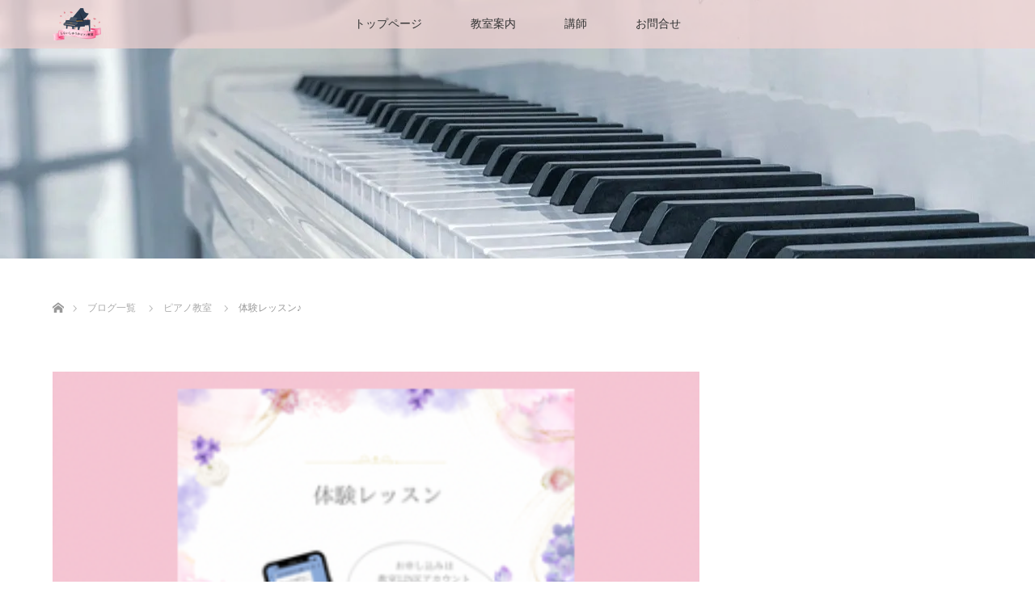

--- FILE ---
content_type: text/html; charset=UTF-8
request_url: https://yuuka-pf.com/%E4%BD%93%E9%A8%93%E3%83%AC%E3%83%83%E3%82%B9%E3%83%B3%E2%99%AA/
body_size: 14284
content:
<!DOCTYPE html>
<html class="pc" dir="ltr" lang="ja"
	prefix="og: https://ogp.me/ns#" >
<head>
<meta charset="UTF-8">
<!--[if IE]><meta http-equiv="X-UA-Compatible" content="IE=edge"><![endif]-->
<meta name="viewport" content="width=device-width">

<meta name="description" content="体験レッスンでは、30分程度実際のレッスンをお子様に体験していただいた後、保護者の方と面談をします。">
<link rel="pingback" href="https://yuuka-pf.com/xmlrpc.php">

		<!-- All in One SEO 4.2.7.1 - aioseo.com -->
		<title>体験レッスン♪ - しらいしゆうかピアノ教室</title>
		<meta name="description" content="体験レッスンでは、 30分程度実際のレッスンをお子様に体験していただいた後、保護者の方と面談をします。 私から" />
		<meta name="robots" content="max-image-preview:large" />
		<link rel="canonical" href="https://yuuka-pf.com/%e4%bd%93%e9%a8%93%e3%83%ac%e3%83%83%e3%82%b9%e3%83%b3%e2%99%aa/" />
		<meta name="generator" content="All in One SEO (AIOSEO) 4.2.7.1 " />
		<meta property="og:locale" content="ja_JP" />
		<meta property="og:site_name" content="しらいしゆうかピアノ教室 - 静岡市駿河区丸子の「しらいしゆうかピアノ教室」です。情感豊かな演奏を目指して、丁寧なレッスンを心がけ  2022年9月に開室いたしました。  皆様にお会いできることを楽しみにしております。情感豊かな演奏を目指して、丁寧なレッスンを心がけ  2022年9月に開室いたしました。長田西小学校から徒歩4分。駐車場完備。" />
		<meta property="og:type" content="article" />
		<meta property="og:title" content="体験レッスン♪ - しらいしゆうかピアノ教室" />
		<meta property="og:description" content="体験レッスンでは、 30分程度実際のレッスンをお子様に体験していただいた後、保護者の方と面談をします。 私から" />
		<meta property="og:url" content="https://yuuka-pf.com/%e4%bd%93%e9%a8%93%e3%83%ac%e3%83%83%e3%82%b9%e3%83%b3%e2%99%aa/" />
		<meta property="og:image" content="https://yuuka-pf.com/wp-content/uploads/2022/11/アイキャッチ.png" />
		<meta property="og:image:secure_url" content="https://yuuka-pf.com/wp-content/uploads/2022/11/アイキャッチ.png" />
		<meta property="og:image:width" content="1200" />
		<meta property="og:image:height" content="630" />
		<meta property="article:published_time" content="2024-03-26T10:08:26+00:00" />
		<meta property="article:modified_time" content="2024-03-26T10:08:26+00:00" />
		<meta name="twitter:card" content="summary_large_image" />
		<meta name="twitter:title" content="体験レッスン♪ - しらいしゆうかピアノ教室" />
		<meta name="twitter:description" content="体験レッスンでは、 30分程度実際のレッスンをお子様に体験していただいた後、保護者の方と面談をします。 私から" />
		<meta name="twitter:image" content="https://yuuka-pf.com/wp-content/uploads/2022/11/アイキャッチ.png" />
		<script type="application/ld+json" class="aioseo-schema">
			{"@context":"https:\/\/schema.org","@graph":[{"@type":"BlogPosting","@id":"https:\/\/yuuka-pf.com\/%e4%bd%93%e9%a8%93%e3%83%ac%e3%83%83%e3%82%b9%e3%83%b3%e2%99%aa\/#blogposting","name":"\u4f53\u9a13\u30ec\u30c3\u30b9\u30f3\u266a - \u3057\u3089\u3044\u3057\u3086\u3046\u304b\u30d4\u30a2\u30ce\u6559\u5ba4","headline":"\u4f53\u9a13\u30ec\u30c3\u30b9\u30f3\u266a","author":{"@id":"https:\/\/yuuka-pf.com\/author\/yuuka1119\/#author"},"publisher":{"@id":"https:\/\/yuuka-pf.com\/#organization"},"image":{"@type":"ImageObject","url":"https:\/\/i0.wp.com\/yuuka-pf.com\/wp-content\/uploads\/2024\/03\/81dfd801-3624-4bb8-b2a2-c884e9fe820e-1.png?fit=300%2C200&ssl=1","width":300,"height":200},"datePublished":"2024-03-26T10:08:26+09:00","dateModified":"2024-03-26T10:08:26+09:00","inLanguage":"ja","mainEntityOfPage":{"@id":"https:\/\/yuuka-pf.com\/%e4%bd%93%e9%a8%93%e3%83%ac%e3%83%83%e3%82%b9%e3%83%b3%e2%99%aa\/#webpage"},"isPartOf":{"@id":"https:\/\/yuuka-pf.com\/%e4%bd%93%e9%a8%93%e3%83%ac%e3%83%83%e3%82%b9%e3%83%b3%e2%99%aa\/#webpage"},"articleSection":"\u30d4\u30a2\u30ce\u6559\u5ba4"},{"@type":"BreadcrumbList","@id":"https:\/\/yuuka-pf.com\/%e4%bd%93%e9%a8%93%e3%83%ac%e3%83%83%e3%82%b9%e3%83%b3%e2%99%aa\/#breadcrumblist","itemListElement":[{"@type":"ListItem","@id":"https:\/\/yuuka-pf.com\/#listItem","position":1,"item":{"@type":"WebPage","@id":"https:\/\/yuuka-pf.com\/","name":"\u30db\u30fc\u30e0","description":"\u9759\u5ca1\u5e02\u99ff\u6cb3\u533a\u4e38\u5b50\u306e\u300c\u3057\u3089\u3044\u3057\u3086\u3046\u304b\u30d4\u30a2\u30ce\u6559\u5ba4\u300d\u3067\u3059\u3002\u60c5\u611f\u8c4a\u304b\u306a\u6f14\u594f\u3092\u76ee\u6307\u3057\u3066\u3001\u4e01\u5be7\u306a\u30ec\u30c3\u30b9\u30f3\u3092\u5fc3\u304c\u3051  2022\u5e749\u6708\u306b\u958b\u5ba4\u3044\u305f\u3057\u307e\u3057\u305f\u3002  \u7686\u69d8\u306b\u304a\u4f1a\u3044\u3067\u304d\u308b\u3053\u3068\u3092\u697d\u3057\u307f\u306b\u3057\u3066\u304a\u308a\u307e\u3059\u3002\u60c5\u611f\u8c4a\u304b\u306a\u6f14\u594f\u3092\u76ee\u6307\u3057\u3066\u3001\u4e01\u5be7\u306a\u30ec\u30c3\u30b9\u30f3\u3092\u5fc3\u304c\u3051  2022\u5e749\u6708\u306b\u958b\u5ba4\u3044\u305f\u3057\u307e\u3057\u305f\u3002\u9577\u7530\u897f\u5c0f\u5b66\u6821\u304b\u3089\u5f92\u6b694\u5206\u3002\u99d0\u8eca\u5834\u5b8c\u5099\u3002","url":"https:\/\/yuuka-pf.com\/"},"nextItem":"https:\/\/yuuka-pf.com\/%e4%bd%93%e9%a8%93%e3%83%ac%e3%83%83%e3%82%b9%e3%83%b3%e2%99%aa\/#listItem"},{"@type":"ListItem","@id":"https:\/\/yuuka-pf.com\/%e4%bd%93%e9%a8%93%e3%83%ac%e3%83%83%e3%82%b9%e3%83%b3%e2%99%aa\/#listItem","position":2,"item":{"@type":"WebPage","@id":"https:\/\/yuuka-pf.com\/%e4%bd%93%e9%a8%93%e3%83%ac%e3%83%83%e3%82%b9%e3%83%b3%e2%99%aa\/","name":"\u4f53\u9a13\u30ec\u30c3\u30b9\u30f3\u266a","description":"\u4f53\u9a13\u30ec\u30c3\u30b9\u30f3\u3067\u306f\u3001 30\u5206\u7a0b\u5ea6\u5b9f\u969b\u306e\u30ec\u30c3\u30b9\u30f3\u3092\u304a\u5b50\u69d8\u306b\u4f53\u9a13\u3057\u3066\u3044\u305f\u3060\u3044\u305f\u5f8c\u3001\u4fdd\u8b77\u8005\u306e\u65b9\u3068\u9762\u8ac7\u3092\u3057\u307e\u3059\u3002 \u79c1\u304b\u3089","url":"https:\/\/yuuka-pf.com\/%e4%bd%93%e9%a8%93%e3%83%ac%e3%83%83%e3%82%b9%e3%83%b3%e2%99%aa\/"},"previousItem":"https:\/\/yuuka-pf.com\/#listItem"}]},{"@type":"Organization","@id":"https:\/\/yuuka-pf.com\/#organization","name":"\u3057\u3089\u3044\u3057\u3086\u3046\u304b\u30d4\u30a2\u30ce\u6559\u5ba4\u3010\u9759\u5ca1\u5e02\u99ff\u6cb3\u533a\u4e38\u5b50\u3011","url":"https:\/\/yuuka-pf.com\/","logo":{"@type":"ImageObject","url":"https:\/\/i0.wp.com\/yuuka-pf.com\/wp-content\/uploads\/2022\/11\/\u30e1\u30a4\u30f3\u30ed\u30b4-3.png?fit=300%2C120&ssl=1","@id":"https:\/\/yuuka-pf.com\/#organizationLogo","width":300,"height":120},"image":{"@id":"https:\/\/yuuka-pf.com\/#organizationLogo"},"sameAs":["https:\/\/www.instagram.com\/shiraishi_yuuka_piano\/"]},{"@type":"WebPage","@id":"https:\/\/yuuka-pf.com\/%e4%bd%93%e9%a8%93%e3%83%ac%e3%83%83%e3%82%b9%e3%83%b3%e2%99%aa\/#webpage","url":"https:\/\/yuuka-pf.com\/%e4%bd%93%e9%a8%93%e3%83%ac%e3%83%83%e3%82%b9%e3%83%b3%e2%99%aa\/","name":"\u4f53\u9a13\u30ec\u30c3\u30b9\u30f3\u266a - \u3057\u3089\u3044\u3057\u3086\u3046\u304b\u30d4\u30a2\u30ce\u6559\u5ba4","description":"\u4f53\u9a13\u30ec\u30c3\u30b9\u30f3\u3067\u306f\u3001 30\u5206\u7a0b\u5ea6\u5b9f\u969b\u306e\u30ec\u30c3\u30b9\u30f3\u3092\u304a\u5b50\u69d8\u306b\u4f53\u9a13\u3057\u3066\u3044\u305f\u3060\u3044\u305f\u5f8c\u3001\u4fdd\u8b77\u8005\u306e\u65b9\u3068\u9762\u8ac7\u3092\u3057\u307e\u3059\u3002 \u79c1\u304b\u3089","inLanguage":"ja","isPartOf":{"@id":"https:\/\/yuuka-pf.com\/#website"},"breadcrumb":{"@id":"https:\/\/yuuka-pf.com\/%e4%bd%93%e9%a8%93%e3%83%ac%e3%83%83%e3%82%b9%e3%83%b3%e2%99%aa\/#breadcrumblist"},"author":"https:\/\/yuuka-pf.com\/author\/yuuka1119\/#author","creator":"https:\/\/yuuka-pf.com\/author\/yuuka1119\/#author","image":{"@type":"ImageObject","url":"https:\/\/i0.wp.com\/yuuka-pf.com\/wp-content\/uploads\/2024\/03\/81dfd801-3624-4bb8-b2a2-c884e9fe820e-1.png?fit=300%2C200&ssl=1","@id":"https:\/\/yuuka-pf.com\/#mainImage","width":300,"height":200},"primaryImageOfPage":{"@id":"https:\/\/yuuka-pf.com\/%e4%bd%93%e9%a8%93%e3%83%ac%e3%83%83%e3%82%b9%e3%83%b3%e2%99%aa\/#mainImage"},"datePublished":"2024-03-26T10:08:26+09:00","dateModified":"2024-03-26T10:08:26+09:00"},{"@type":"WebSite","@id":"https:\/\/yuuka-pf.com\/#website","url":"https:\/\/yuuka-pf.com\/","name":"\u3057\u3089\u3044\u3057\u3086\u3046\u304b\u30d4\u30a2\u30ce\u6559\u5ba4\u3010\u9759\u5ca1\u5e02\u99ff\u6cb3\u533a\u4e38\u5b50\u3011","description":"\u9759\u5ca1\u5e02\u99ff\u6cb3\u533a\u4e38\u5b50\u306e\u300c\u3057\u3089\u3044\u3057\u3086\u3046\u304b\u30d4\u30a2\u30ce\u6559\u5ba4\u300d\u3067\u3059\u3002\u60c5\u611f\u8c4a\u304b\u306a\u6f14\u594f\u3092\u76ee\u6307\u3057\u3066\u3001\u4e01\u5be7\u306a\u30ec\u30c3\u30b9\u30f3\u3092\u5fc3\u304c\u3051  2022\u5e749\u6708\u306b\u958b\u5ba4\u3044\u305f\u3057\u307e\u3057\u305f\u3002  \u7686\u69d8\u306b\u304a\u4f1a\u3044\u3067\u304d\u308b\u3053\u3068\u3092\u697d\u3057\u307f\u306b\u3057\u3066\u304a\u308a\u307e\u3059\u3002\u60c5\u611f\u8c4a\u304b\u306a\u6f14\u594f\u3092\u76ee\u6307\u3057\u3066\u3001\u4e01\u5be7\u306a\u30ec\u30c3\u30b9\u30f3\u3092\u5fc3\u304c\u3051  2022\u5e749\u6708\u306b\u958b\u5ba4\u3044\u305f\u3057\u307e\u3057\u305f\u3002\u9577\u7530\u897f\u5c0f\u5b66\u6821\u304b\u3089\u5f92\u6b694\u5206\u3002\u99d0\u8eca\u5834\u5b8c\u5099\u3002","inLanguage":"ja","publisher":{"@id":"https:\/\/yuuka-pf.com\/#organization"}}]}
		</script>
		<!-- All in One SEO -->

<link rel='dns-prefetch' href='//i0.wp.com' />
<link rel='dns-prefetch' href='//c0.wp.com' />
<link rel="alternate" type="application/rss+xml" title="しらいしゆうかピアノ教室 &raquo; フィード" href="https://yuuka-pf.com/feed/" />
<link rel="alternate" type="application/rss+xml" title="しらいしゆうかピアノ教室 &raquo; コメントフィード" href="https://yuuka-pf.com/comments/feed/" />
<link rel="alternate" type="application/rss+xml" title="しらいしゆうかピアノ教室 &raquo; 体験レッスン♪ のコメントのフィード" href="https://yuuka-pf.com/%e4%bd%93%e9%a8%93%e3%83%ac%e3%83%83%e3%82%b9%e3%83%b3%e2%99%aa/feed/" />
<link rel="alternate" title="oEmbed (JSON)" type="application/json+oembed" href="https://yuuka-pf.com/wp-json/oembed/1.0/embed?url=https%3A%2F%2Fyuuka-pf.com%2F%25e4%25bd%2593%25e9%25a8%2593%25e3%2583%25ac%25e3%2583%2583%25e3%2582%25b9%25e3%2583%25b3%25e2%2599%25aa%2F" />
<link rel="alternate" title="oEmbed (XML)" type="text/xml+oembed" href="https://yuuka-pf.com/wp-json/oembed/1.0/embed?url=https%3A%2F%2Fyuuka-pf.com%2F%25e4%25bd%2593%25e9%25a8%2593%25e3%2583%25ac%25e3%2583%2583%25e3%2582%25b9%25e3%2583%25b3%25e2%2599%25aa%2F&#038;format=xml" />
		<!-- This site uses the Google Analytics by MonsterInsights plugin v8.10.1 - Using Analytics tracking - https://www.monsterinsights.com/ -->
		<!-- Note: MonsterInsights is not currently configured on this site. The site owner needs to authenticate with Google Analytics in the MonsterInsights settings panel. -->
					<!-- No UA code set -->
				<!-- / Google Analytics by MonsterInsights -->
		<style id='wp-img-auto-sizes-contain-inline-css' type='text/css'>
img:is([sizes=auto i],[sizes^="auto," i]){contain-intrinsic-size:3000px 1500px}
/*# sourceURL=wp-img-auto-sizes-contain-inline-css */
</style>
<link rel='stylesheet' id='style-css' href='https://yuuka-pf.com/wp-content/themes/lotus_tcd039/style.css?ver=2.3.3' type='text/css' media='all' />
<style id='wp-emoji-styles-inline-css' type='text/css'>

	img.wp-smiley, img.emoji {
		display: inline !important;
		border: none !important;
		box-shadow: none !important;
		height: 1em !important;
		width: 1em !important;
		margin: 0 0.07em !important;
		vertical-align: -0.1em !important;
		background: none !important;
		padding: 0 !important;
	}
/*# sourceURL=wp-emoji-styles-inline-css */
</style>
<style id='wp-block-library-inline-css' type='text/css'>
:root{--wp-block-synced-color:#7a00df;--wp-block-synced-color--rgb:122,0,223;--wp-bound-block-color:var(--wp-block-synced-color);--wp-editor-canvas-background:#ddd;--wp-admin-theme-color:#007cba;--wp-admin-theme-color--rgb:0,124,186;--wp-admin-theme-color-darker-10:#006ba1;--wp-admin-theme-color-darker-10--rgb:0,107,160.5;--wp-admin-theme-color-darker-20:#005a87;--wp-admin-theme-color-darker-20--rgb:0,90,135;--wp-admin-border-width-focus:2px}@media (min-resolution:192dpi){:root{--wp-admin-border-width-focus:1.5px}}.wp-element-button{cursor:pointer}:root .has-very-light-gray-background-color{background-color:#eee}:root .has-very-dark-gray-background-color{background-color:#313131}:root .has-very-light-gray-color{color:#eee}:root .has-very-dark-gray-color{color:#313131}:root .has-vivid-green-cyan-to-vivid-cyan-blue-gradient-background{background:linear-gradient(135deg,#00d084,#0693e3)}:root .has-purple-crush-gradient-background{background:linear-gradient(135deg,#34e2e4,#4721fb 50%,#ab1dfe)}:root .has-hazy-dawn-gradient-background{background:linear-gradient(135deg,#faaca8,#dad0ec)}:root .has-subdued-olive-gradient-background{background:linear-gradient(135deg,#fafae1,#67a671)}:root .has-atomic-cream-gradient-background{background:linear-gradient(135deg,#fdd79a,#004a59)}:root .has-nightshade-gradient-background{background:linear-gradient(135deg,#330968,#31cdcf)}:root .has-midnight-gradient-background{background:linear-gradient(135deg,#020381,#2874fc)}:root{--wp--preset--font-size--normal:16px;--wp--preset--font-size--huge:42px}.has-regular-font-size{font-size:1em}.has-larger-font-size{font-size:2.625em}.has-normal-font-size{font-size:var(--wp--preset--font-size--normal)}.has-huge-font-size{font-size:var(--wp--preset--font-size--huge)}.has-text-align-center{text-align:center}.has-text-align-left{text-align:left}.has-text-align-right{text-align:right}.has-fit-text{white-space:nowrap!important}#end-resizable-editor-section{display:none}.aligncenter{clear:both}.items-justified-left{justify-content:flex-start}.items-justified-center{justify-content:center}.items-justified-right{justify-content:flex-end}.items-justified-space-between{justify-content:space-between}.screen-reader-text{border:0;clip-path:inset(50%);height:1px;margin:-1px;overflow:hidden;padding:0;position:absolute;width:1px;word-wrap:normal!important}.screen-reader-text:focus{background-color:#ddd;clip-path:none;color:#444;display:block;font-size:1em;height:auto;left:5px;line-height:normal;padding:15px 23px 14px;text-decoration:none;top:5px;width:auto;z-index:100000}html :where(.has-border-color){border-style:solid}html :where([style*=border-top-color]){border-top-style:solid}html :where([style*=border-right-color]){border-right-style:solid}html :where([style*=border-bottom-color]){border-bottom-style:solid}html :where([style*=border-left-color]){border-left-style:solid}html :where([style*=border-width]){border-style:solid}html :where([style*=border-top-width]){border-top-style:solid}html :where([style*=border-right-width]){border-right-style:solid}html :where([style*=border-bottom-width]){border-bottom-style:solid}html :where([style*=border-left-width]){border-left-style:solid}html :where(img[class*=wp-image-]){height:auto;max-width:100%}:where(figure){margin:0 0 1em}html :where(.is-position-sticky){--wp-admin--admin-bar--position-offset:var(--wp-admin--admin-bar--height,0px)}@media screen and (max-width:600px){html :where(.is-position-sticky){--wp-admin--admin-bar--position-offset:0px}}
.has-text-align-justify{text-align:justify;}
/*wp_block_styles_on_demand_placeholder:6976ea8d8620d*/
/*# sourceURL=wp-block-library-inline-css */
</style>
<style id='classic-theme-styles-inline-css' type='text/css'>
/*! This file is auto-generated */
.wp-block-button__link{color:#fff;background-color:#32373c;border-radius:9999px;box-shadow:none;text-decoration:none;padding:calc(.667em + 2px) calc(1.333em + 2px);font-size:1.125em}.wp-block-file__button{background:#32373c;color:#fff;text-decoration:none}
/*# sourceURL=/wp-includes/css/classic-themes.min.css */
</style>
<link rel='stylesheet' id='jetpack_css-css' href='https://c0.wp.com/p/jetpack/11.5.3/css/jetpack.css' type='text/css' media='all' />
<script type="text/javascript" id="jetpack_related-posts-js-extra">
/* <![CDATA[ */
var related_posts_js_options = {"post_heading":"h4"};
//# sourceURL=jetpack_related-posts-js-extra
/* ]]> */
</script>
<script type="text/javascript" src="https://c0.wp.com/p/jetpack/11.5.3/_inc/build/related-posts/related-posts.min.js" id="jetpack_related-posts-js"></script>
<script type="text/javascript" src="https://c0.wp.com/c/6.9/wp-includes/js/jquery/jquery.min.js" id="jquery-core-js"></script>
<script type="text/javascript" src="https://c0.wp.com/c/6.9/wp-includes/js/jquery/jquery-migrate.min.js" id="jquery-migrate-js"></script>
<link rel="https://api.w.org/" href="https://yuuka-pf.com/wp-json/" /><link rel="alternate" title="JSON" type="application/json" href="https://yuuka-pf.com/wp-json/wp/v2/posts/292" /><link rel='shortlink' href='https://yuuka-pf.com/?p=292' />
	<style>img#wpstats{display:none}</style>
		
<link rel="stylesheet" media="screen and (max-width:770px)" href="https://yuuka-pf.com/wp-content/themes/lotus_tcd039/responsive.css?ver=2.3.3">
<link rel="stylesheet" href="https://yuuka-pf.com/wp-content/themes/lotus_tcd039/css/footer-bar.css?ver=2.3.3">

<script src="https://yuuka-pf.com/wp-content/themes/lotus_tcd039/js/jquery.easing.1.3.js?ver=2.3.3"></script>
<script src="https://yuuka-pf.com/wp-content/themes/lotus_tcd039/js/jscript.js?ver=2.3.3"></script>
<script src="https://yuuka-pf.com/wp-content/themes/lotus_tcd039/js/functions.js?ver=2.3.3"></script>
<script src="https://yuuka-pf.com/wp-content/themes/lotus_tcd039/js/comment.js?ver=2.3.3"></script>

<style type="text/css">
body, input, textarea { font-family: "Times New Roman" , "游明朝" , "Yu Mincho" , "游明朝体" , "YuMincho" , "ヒラギノ明朝 Pro W3" , "Hiragino Mincho Pro" , "HiraMinProN-W3" , "HGS明朝E" , "ＭＳ Ｐ明朝" , "MS PMincho" , serif; }
.rich_font { font-weight:500; font-family: "Times New Roman" , "游明朝" , "Yu Mincho" , "游明朝体" , "YuMincho" , "ヒラギノ明朝 Pro W3" , "Hiragino Mincho Pro" , "HiraMinProN-W3" , "HGS明朝E" , "ＭＳ Ｐ明朝" , "MS PMincho" , serif; }

body { font-size:15px; }

.pc #header .logo { font-size:21px; }
.mobile #header .logo { font-size:18px; }
.pc #header .desc { font-size:12px; }
#footer_logo .logo { font-size:18px; }
#footer_logo .desc { font-size:9px; }
.pc #header #logo_text_fixed .logo { font-size:18px; }

.index_box_list .image img, #index_blog_list li .image img, #related_post li a.image img, .styled_post_list1 .image img, #recent_news .image img{
  -webkit-transition: all 0.35s ease-in-out; -moz-transition: all 0.35s ease-in-out; transition: all 0.35s ease-in-out;
  -webkit-transform: scale(1); -moz-transform: scale(1); -ms-transform: scale(1); -o-transform: scale(1); transform: scale(1);
  -webkit-backface-visibility:hidden; backface-visibility:hidden;
}
.index_box_list .image a:hover img, #index_blog_list li .image:hover img, #related_post li a.image:hover img, .styled_post_list1 .image:hover img, #recent_news .image:hover img{
 -webkit-transform: scale(1.2); -moz-transform: scale(1.2); -ms-transform: scale(1.2); -o-transform: scale(1.2); transform: scale(1.2);
}

.pc .home #header_top{ background:rgba(241,210,208,1) }
.pc .home #global_menu{ background:rgba(241,210,208,0.7) }
.pc .header_fix #header{ background:rgba(241,210,208,1) }
	.pc .not_home #header{ background:rgba(241,210,208,0.7) }
.pc .not_home.header_fix2 #header{ background:rgba(241,210,208,1) }
.pc #global_menu > ul > li > a{ color:#333333; }

.pc #index_content2 .catchphrase .headline { font-size:40px; }
.pc #index_content2 .catchphrase .desc { font-size:15px; }

#post_title { font-size:30px; }
.post_content { font-size:15px; }

a:hover, #comment_header ul li a:hover, .pc #global_menu > ul > li.active > a, .pc #global_menu li.current-menu-item > a, .pc #global_menu > ul > li > a:hover, #header_logo .logo a:hover, #bread_crumb li.home a:hover:before, #bread_crumb li a:hover,
 .footer_menu li:first-child a, .footer_menu li:only-child a, #previous_next_post a:hover, .color_headline
  { color:#EE7D99; }

.pc #global_menu ul ul a, #return_top a, .next_page_link a:hover, .page_navi a:hover, .collapse_category_list li a:hover .count, .index_archive_link a:hover, .slick-arrow:hover, #header_logo_index .link:hover,
 #previous_next_page a:hover, .page_navi p.back a:hover, .collapse_category_list li a:hover .count, .mobile #global_menu li a:hover,
  #wp-calendar td a:hover, #wp-calendar #prev a:hover, #wp-calendar #next a:hover, .widget_search #search-btn input:hover, .widget_search #searchsubmit:hover, .side_widget.google_search #searchsubmit:hover,
   #submit_comment:hover, #comment_header ul li a:hover, #comment_header ul li.comment_switch_active a, #comment_header #comment_closed p, #post_pagination a:hover, #post_pagination p, a.menu_button:hover, .mobile .footer_menu a:hover, .mobile #footer_menu_bottom li a:hover
    { background-color:#EE7D99; }

.pc #global_menu ul ul a:hover, #return_top a:hover
 { background-color:#BD5E68; }

.side_headline, #footer_address, #recent_news .headline, .page_navi span.current
 { background-color:#F2D2D0; }

#index_content1_top
 { background-color:#F1D2D0; }

#comment_textarea textarea:focus, #guest_info input:focus, #comment_header ul li a:hover, #comment_header ul li.comment_switch_active a, #comment_header #comment_closed p
 { border-color:#EE7D99; }

#comment_header ul li.comment_switch_active a:after, #comment_header #comment_closed p:after
 { border-color:#EE7D99 transparent transparent transparent; }

.collapse_category_list li a:before
 { border-color: transparent transparent transparent #EE7D99; }


  #site_loader_spinner { border:4px solid rgba(238,125,153,0.2); border-top-color:#EE7D99; }

#index_news { background: #F2D2D0; } /* トップページお知らせコンテンツ */
#footer_top { background: #F2D2D0; } /* フッターメニュー */
.post_content p {
    margin-bottom: 1px;
}
</style>


<script type="text/javascript">
jQuery(document).ready(function($){
  $('a').not('a[href^="#"], a[href^="tel"], [href^="javascript:void(0);"], a[target="_blank"]').click(function(){
    var pass = $(this).attr("href");
    $('body').fadeOut();
    setTimeout(function(){
      location.href = pass;
    },300);
    return false;
  });
});
</script>


<style type="text/css"></style><link rel="icon" href="https://i0.wp.com/yuuka-pf.com/wp-content/uploads/2022/11/cropped-サイトアイコン512-×-512-px-1.png?fit=32%2C32&#038;ssl=1" sizes="32x32" />
<link rel="icon" href="https://i0.wp.com/yuuka-pf.com/wp-content/uploads/2022/11/cropped-サイトアイコン512-×-512-px-1.png?fit=192%2C192&#038;ssl=1" sizes="192x192" />
<link rel="apple-touch-icon" href="https://i0.wp.com/yuuka-pf.com/wp-content/uploads/2022/11/cropped-サイトアイコン512-×-512-px-1.png?fit=180%2C180&#038;ssl=1" />
<meta name="msapplication-TileImage" content="https://i0.wp.com/yuuka-pf.com/wp-content/uploads/2022/11/cropped-サイトアイコン512-×-512-px-1.png?fit=270%2C270&#038;ssl=1" />
</head>
<body id="body" class="wp-singular post-template-default single single-post postid-292 single-format-standard wp-theme-lotus_tcd039 not_home">

<div id="site_loader_overlay">
 <div id="site_loader_spinner"></div>
</div>

 <div id="header">
  <div id="header_top">
   <div id="header_logo">
    <div id="logo_image">
 <h1 class="logo">
  <a href="https://yuuka-pf.com/" title="しらいしゆうかピアノ教室" data-label="しらいしゆうかピアノ教室"><img class="h_logo" src="https://i0.wp.com/yuuka-pf.com/wp-content/uploads/2022/11/メインロゴ-3.png?fit=300%2C120&ssl=1?1769400973" alt="しらいしゆうかピアノ教室" title="しらいしゆうかピアノ教室" /></a>
 </h1>
</div>
   </div>
  </div><!-- END #header_top -->
    <div id="header_bottom">
   <a href="#" class="menu_button"><span>menu</span></a>
   <div id="logo_image_fixed">
 <p class="logo"><a href="https://yuuka-pf.com/" title="しらいしゆうかピアノ教室"><img class="s_logo" src="https://i0.wp.com/yuuka-pf.com/wp-content/uploads/2022/11/固定用ロゴ-2.png?fit=60%2C40&ssl=1?1769400973" alt="しらいしゆうかピアノ教室" title="しらいしゆうかピアノ教室" /></a></p>
</div>
   <div id="global_menu">
    <ul id="menu-top" class="menu"><li id="menu-item-36" class="menu-item menu-item-type-post_type menu-item-object-page menu-item-36"><a href="https://yuuka-pf.com/%e3%83%88%e3%83%83%e3%83%97%e3%83%9a%e3%83%bc%e3%82%b8/">トップページ</a></li>
<li id="menu-item-41" class="menu-item menu-item-type-post_type menu-item-object-page menu-item-has-children menu-item-41"><a href="https://yuuka-pf.com/aboutus/">教室案内</a>
<ul class="sub-menu">
	<li id="menu-item-121" class="menu-item menu-item-type-custom menu-item-object-custom menu-item-121"><a href="https://yuuka-pf.com/aboutus/#date">開講日</a></li>
	<li id="menu-item-119" class="menu-item menu-item-type-custom menu-item-object-custom menu-item-119"><a href="https://yuuka-pf.com/aboutus/#ensou">演奏動画</a></li>
	<li id="menu-item-123" class="menu-item menu-item-type-custom menu-item-object-custom menu-item-123"><a href="https://yuuka-pf.com/aboutus/#price">お月謝</a></li>
	<li id="menu-item-126" class="menu-item menu-item-type-custom menu-item-object-custom menu-item-126"><a href="https://yuuka-pf.com/contact/#access">アクセス</a></li>
</ul>
</li>
<li id="menu-item-23" class="menu-item menu-item-type-post_type menu-item-object-page menu-item-has-children menu-item-23"><a href="https://yuuka-pf.com/%e8%ac%9b%e5%b8%ab/">講師</a>
<ul class="sub-menu">
	<li id="menu-item-37" class="menu-item menu-item-type-post_type menu-item-object-page menu-item-home menu-item-37"><a href="https://yuuka-pf.com/">ブログ</a></li>
	<li id="menu-item-39" class="menu-item menu-item-type-post_type menu-item-object-page menu-item-39"><a href="https://yuuka-pf.com/%e4%bf%9d%e8%ad%b7%e8%80%85%e6%a7%98%e5%b0%82%e7%94%a8%e3%83%9a%e3%83%bc%e3%82%b8/">保護者様専用ページ</a></li>
</ul>
</li>
<li id="menu-item-38" class="menu-item menu-item-type-post_type menu-item-object-page menu-item-has-children menu-item-38"><a href="https://yuuka-pf.com/contact/">お問合せ</a>
<ul class="sub-menu">
	<li id="menu-item-127" class="menu-item menu-item-type-custom menu-item-object-custom menu-item-127"><a href="https://page.line.me/?accountId=304gxuds">教室LINE</a></li>
	<li id="menu-item-128" class="menu-item menu-item-type-custom menu-item-object-custom menu-item-128"><a href="https://www.instagram.com/shiraishi_yuuka_piano/">教室Instagram</a></li>
	<li id="menu-item-129" class="menu-item menu-item-type-custom menu-item-object-custom menu-item-129"><a href="https://tayori.com/form/752bd4c0adf54ba7f5dfb71c4a505a0fa47e9c25/">お問合せフォーム</a></li>
</ul>
</li>
</ul>   </div>
  </div><!-- END #header_bottom -->
   </div><!-- END #header -->

    
 <div id="main_contents" class="clearfix">

<div id="header_image">
 <div class="image"><img src="https://i0.wp.com/yuuka-pf.com/wp-content/uploads/2022/11/LINE_ALBUM_221112_11.jpg?resize=1280%2C320&ssl=1" title="" alt="" /></div>
 <div class="caption" style="text-shadow:0px 0px 4px #333333; color:#FFFFFF; ">
  <p class="title rich_font" style="font-size:40px;"></p>
 </div>
</div>

<div id="bread_crumb">

<ul class="clearfix" itemscope itemtype="http://schema.org/BreadcrumbList">
 <li itemprop="itemListElement" itemscope itemtype="http://schema.org/ListItem" class="home"><a itemprop="item" href="https://yuuka-pf.com/"><span itemprop="name">ホーム</span></a><meta itemprop="position" content="1" /></li>

 <li itemprop="itemListElement" itemscope itemtype="http://schema.org/ListItem"><a itemprop="item" href="https://yuuka-pf.com/%e4%bd%93%e9%a8%93%e3%83%ac%e3%83%83%e3%82%b9%e3%83%b3%e2%99%aa/"><span itemprop="name">ブログ一覧</span></a><meta itemprop="position" content="2" /></li>
 <li itemprop="itemListElement" itemscope itemtype="http://schema.org/ListItem">
   <a itemprop="item" href="https://yuuka-pf.com/category/%e3%83%94%e3%82%a2%e3%83%8e%e6%95%99%e5%ae%a4/"><span itemprop="name">ピアノ教室</span></a>
     <meta itemprop="position" content="3" /></li>
 <li itemprop="itemListElement" itemscope itemtype="http://schema.org/ListItem" class="last"><span itemprop="name">体験レッスン♪</span><meta itemprop="position" content="4" /></li>

</ul>
</div>

<div id="main_col" class="clearfix">

<div id="left_col">

 
 <div id="article">

      <div id="post_image">
   <img width="300" height="200" src="https://i0.wp.com/yuuka-pf.com/wp-content/uploads/2024/03/81dfd801-3624-4bb8-b2a2-c884e9fe820e-1.png?resize=300%2C200&amp;ssl=1" class="attachment-size5 size-size5 wp-post-image" alt="" decoding="async" fetchpriority="high" />  </div>
    
  <ul id="post_meta_top" class="clearfix">
   <li class="date"><time class="entry-date updated" datetime="2024-03-26T19:08:26+09:00">2024.03.26</time></li>   <li class="category"><a href="https://yuuka-pf.com/category/%e3%83%94%e3%82%a2%e3%83%8e%e6%95%99%e5%ae%a4/">ピアノ教室</a>
</li>  </ul>

  <h2 id="post_title" class="rich_font color_headline">体験レッスン♪</h2>

    <div class="single_share clearfix" id="single_share_top">
   
<!--Type1-->

<div id="share_top1">

 

<div class="sns">
<ul class="type1 clearfix">
<!--Twitterボタン-->
<li class="twitter">
<a href="http://twitter.com/share?text=%E4%BD%93%E9%A8%93%E3%83%AC%E3%83%83%E3%82%B9%E3%83%B3%E2%99%AA&url=https%3A%2F%2Fyuuka-pf.com%2F%25e4%25bd%2593%25e9%25a8%2593%25e3%2583%25ac%25e3%2583%2583%25e3%2582%25b9%25e3%2583%25b3%25e2%2599%25aa%2F&via=&tw_p=tweetbutton&related=" onclick="javascript:window.open(this.href, '', 'menubar=no,toolbar=no,resizable=yes,scrollbars=yes,height=400,width=600');return false;"><i class="icon-twitter"></i><span class="ttl">Tweet</span><span class="share-count"></span></a></li>

<!--Facebookボタン-->
<li class="facebook">
<a href="//www.facebook.com/sharer/sharer.php?u=https://yuuka-pf.com/%e4%bd%93%e9%a8%93%e3%83%ac%e3%83%83%e3%82%b9%e3%83%b3%e2%99%aa/&amp;t=%E4%BD%93%E9%A8%93%E3%83%AC%E3%83%83%E3%82%B9%E3%83%B3%E2%99%AA" class="facebook-btn-icon-link" target="blank" rel="nofollow"><i class="icon-facebook"></i><span class="ttl">Share</span><span class="share-count"></span></a></li>

<!--Hatebuボタン-->
<li class="hatebu">
<a href="http://b.hatena.ne.jp/add?mode=confirm&url=https%3A%2F%2Fyuuka-pf.com%2F%25e4%25bd%2593%25e9%25a8%2593%25e3%2583%25ac%25e3%2583%2583%25e3%2582%25b9%25e3%2583%25b3%25e2%2599%25aa%2F" onclick="javascript:window.open(this.href, '', 'menubar=no,toolbar=no,resizable=yes,scrollbars=yes,height=400,width=510');return false;" ><i class="icon-hatebu"></i><span class="ttl">Hatena</span><span class="share-count"></span></a></li>

<!--Pocketボタン-->
<li class="pocket">
<a href="http://getpocket.com/edit?url=https%3A%2F%2Fyuuka-pf.com%2F%25e4%25bd%2593%25e9%25a8%2593%25e3%2583%25ac%25e3%2583%2583%25e3%2582%25b9%25e3%2583%25b3%25e2%2599%25aa%2F&title=%E4%BD%93%E9%A8%93%E3%83%AC%E3%83%83%E3%82%B9%E3%83%B3%E2%99%AA" target="blank"><i class="icon-pocket"></i><span class="ttl">Pocket</span><span class="share-count"></span></a></li>

<!--RSSボタン-->
<li class="rss">
<a href="https://yuuka-pf.com/?feed=rss2" target="blank"><i class="icon-rss"></i><span class="ttl">RSS</span></a></li>

<!--Feedlyボタン-->
<li class="feedly">
<a href="http://feedly.com/index.html#subscription/feed/https://yuuka-pf.com/feed/" target="blank"><i class="icon-feedly"></i><span class="ttl">feedly</span><span class="share-count"></span></a></li>

<!--Pinterestボタン-->
<li class="pinterest">
<a rel="nofollow" target="_blank" href="https://www.pinterest.com/pin/create/button/?url=https%3A%2F%2Fyuuka-pf.com%2F%25e4%25bd%2593%25e9%25a8%2593%25e3%2583%25ac%25e3%2583%2583%25e3%2582%25b9%25e3%2583%25b3%25e2%2599%25aa%2F&media=https://i0.wp.com/yuuka-pf.com/wp-content/uploads/2024/03/81dfd801-3624-4bb8-b2a2-c884e9fe820e-1.png?fit=300%2C200&ssl=1&description=%E4%BD%93%E9%A8%93%E3%83%AC%E3%83%83%E3%82%B9%E3%83%B3%E2%99%AA"><i class="icon-pinterest"></i><span class="ttl">Pin&nbsp;it</span></a></li>

</ul>
</div>

</div>


<!--Type2-->

<!--Type3-->

<!--Type4-->

<!--Type5-->
  </div>
  
 <!-- banner2 -->
 
  <div class="post_content clearfix">
   
<p></p>



<p>体験レッスンでは、</p>



<p>30分程度実際のレッスンをお子様に体験していただいた後、保護者の方と面談をします。</p>



<p>私からは指導方針やレッスン内容、身につく力、</p>



<p>お教室の様子など具体的にお話しさせていただきます&#x1f60a;</p>



<p>本日体験レッスンに来てくれた、</p>



<p>春から新1年生になるHくん&#x1f33c;</p>



<p>4月から一緒にレッスンをスタートすることになりました♪</p>



<p>Instagramを見てお問い合わせしてくださったようで、</p>



<p>山ほどあるピアノ教室の中から</p>



<p>この教室を選んでいただけたことが</p>



<p>本当に嬉しいです&#x1f338;</p>



<p>音楽が大好きで、とってもやる気のあるHくん</p>



<p>鍵盤に向かっている時の集中力と</p>



<p>吸収の早さには驚きました&#x1f44f;</p>



<p>上手くなりたい！という気持ちがとても伝わり、</p>



<p>これからの成長が楽しみです♡</p>



<p>一緒に頑張ろうね♪</p>



<p>1人1人を手厚く、寄り添って</p>



<p>大切に育てていきたいので</p>



<p>当教室は少人数制です。</p>



<p>せっかくピアノを習うなら、</p>



<p>特技はピアノ！と自信を持って言えるように</p>



<p>必ず上達させます&#x2728;</p>



<p>熱意と指導力には自信があるので、</p>



<p>安心してお任せくださいね♪</p>



<p></p>



<p>体験レッスンのお申し込みは、</p>



<p>教室LINEアカウントまたは</p>



<p>教室ホームページからお願いいたします。</p>



<p>音楽が大好きなお子さまとの</p>



<p>新たな出会いを楽しみに</p>



<p>お待ちしております♪</p>



<p></p>



<p>#静岡市駿河区丸子</p>



<p>#ピアノ教室</p>



<p>#ピアノレッスン</p>



<p>#コンクールレッスン</p>



<p>#生徒募集中</p>



<p>#体験レッスン実施中</p>

<div id='jp-relatedposts' class='jp-relatedposts' >
	<h3 class="jp-relatedposts-headline"><em>関連</em></h3>
</div>     </div>

    <div class="single_share clearfix" id="single_share_bottom">
   
<!--Type1-->

<div id="share_top1">

 

<div class="sns mt10 mb45">
<ul class="type1 clearfix">
<!--Twitterボタン-->
<li class="twitter">
<a href="http://twitter.com/share?text=%E4%BD%93%E9%A8%93%E3%83%AC%E3%83%83%E3%82%B9%E3%83%B3%E2%99%AA&url=https%3A%2F%2Fyuuka-pf.com%2F%25e4%25bd%2593%25e9%25a8%2593%25e3%2583%25ac%25e3%2583%2583%25e3%2582%25b9%25e3%2583%25b3%25e2%2599%25aa%2F&via=&tw_p=tweetbutton&related=" onclick="javascript:window.open(this.href, '', 'menubar=no,toolbar=no,resizable=yes,scrollbars=yes,height=400,width=600');return false;"><i class="icon-twitter"></i><span class="ttl">Tweet</span><span class="share-count"></span></a></li>

<!--Facebookボタン-->
<li class="facebook">
<a href="//www.facebook.com/sharer/sharer.php?u=https://yuuka-pf.com/%e4%bd%93%e9%a8%93%e3%83%ac%e3%83%83%e3%82%b9%e3%83%b3%e2%99%aa/&amp;t=%E4%BD%93%E9%A8%93%E3%83%AC%E3%83%83%E3%82%B9%E3%83%B3%E2%99%AA" class="facebook-btn-icon-link" target="blank" rel="nofollow"><i class="icon-facebook"></i><span class="ttl">Share</span><span class="share-count"></span></a></li>

<!--Hatebuボタン-->
<li class="hatebu">
<a href="http://b.hatena.ne.jp/add?mode=confirm&url=https%3A%2F%2Fyuuka-pf.com%2F%25e4%25bd%2593%25e9%25a8%2593%25e3%2583%25ac%25e3%2583%2583%25e3%2582%25b9%25e3%2583%25b3%25e2%2599%25aa%2F" onclick="javascript:window.open(this.href, '', 'menubar=no,toolbar=no,resizable=yes,scrollbars=yes,height=400,width=510');return false;" ><i class="icon-hatebu"></i><span class="ttl">Hatena</span><span class="share-count"></span></a></li>

<!--Pocketボタン-->
<li class="pocket">
<a href="http://getpocket.com/edit?url=https%3A%2F%2Fyuuka-pf.com%2F%25e4%25bd%2593%25e9%25a8%2593%25e3%2583%25ac%25e3%2583%2583%25e3%2582%25b9%25e3%2583%25b3%25e2%2599%25aa%2F&title=%E4%BD%93%E9%A8%93%E3%83%AC%E3%83%83%E3%82%B9%E3%83%B3%E2%99%AA" target="blank"><i class="icon-pocket"></i><span class="ttl">Pocket</span><span class="share-count"></span></a></li>

<!--RSSボタン-->
<li class="rss">
<a href="https://yuuka-pf.com/feed/" target="blank"><i class="icon-rss"></i><span class="ttl">RSS</span></a></li>

<!--Feedlyボタン-->
<li class="feedly">
<a href="http://feedly.com/index.html#subscription/feed/https://yuuka-pf.com/feed/" target="blank"><i class="icon-feedly"></i><span class="ttl">feedly</span><span class="share-count"></span></a></li>

<!--Pinterestボタン-->
<li class="pinterest">
<a rel="nofollow" target="_blank" href="https://www.pinterest.com/pin/create/button/?url=https%3A%2F%2Fyuuka-pf.com%2F%25e4%25bd%2593%25e9%25a8%2593%25e3%2583%25ac%25e3%2583%2583%25e3%2582%25b9%25e3%2583%25b3%25e2%2599%25aa%2F&media=https://i0.wp.com/yuuka-pf.com/wp-content/uploads/2024/03/81dfd801-3624-4bb8-b2a2-c884e9fe820e-1.png?fit=300%2C200&ssl=1&description=%E4%BD%93%E9%A8%93%E3%83%AC%E3%83%83%E3%82%B9%E3%83%B3%E2%99%AA"><i class="icon-pinterest"></i><span class="ttl">Pin&nbsp;it</span></a></li>

</ul>
</div>

</div>


<!--Type2-->

<!--Type3-->

<!--Type4-->

<!--Type5-->
  </div>
  
    <ul id="post_meta_bottom" class="clearfix">
   <li class="post_author">投稿者: <a href="https://yuuka-pf.com/author/yuuka1119/" title="yuuka1119 の投稿" rel="author">yuuka1119</a></li>   <li class="post_category"><a href="https://yuuka-pf.com/category/%e3%83%94%e3%82%a2%e3%83%8e%e6%95%99%e5%ae%a4/" rel="category tag">ピアノ教室</a></li>      <li class="post_comment">コメント: <a href="#comment_headline">0</a></li>  </ul>
  
    <div id="previous_next_post" class="clearfix">
   <div class='prev_post'><a href='https://yuuka-pf.com/%e5%8d%92%e5%9c%92%e5%bc%8f%e2%99%aa/' title='卒園式♪'><img width="200" height="200" src="https://i0.wp.com/yuuka-pf.com/wp-content/uploads/2024/03/a0b00a9b-9b0f-45bb-84cd-d65e8f8d3a56-1.png?resize=200%2C200&amp;ssl=1" class="attachment-size1 size-size1 wp-post-image" alt="" decoding="async" srcset="https://i0.wp.com/yuuka-pf.com/wp-content/uploads/2024/03/a0b00a9b-9b0f-45bb-84cd-d65e8f8d3a56-1.png?resize=150%2C150&amp;ssl=1 150w, https://i0.wp.com/yuuka-pf.com/wp-content/uploads/2024/03/a0b00a9b-9b0f-45bb-84cd-d65e8f8d3a56-1.png?resize=200%2C200&amp;ssl=1 200w, https://i0.wp.com/yuuka-pf.com/wp-content/uploads/2024/03/a0b00a9b-9b0f-45bb-84cd-d65e8f8d3a56-1.png?resize=120%2C120&amp;ssl=1 120w" sizes="(max-width: 200px) 100vw, 200px" /><span class='title'>卒園式♪</span></a></div>
<div class='next_post'><a href='https://yuuka-pf.com/%e7%99%ba%e8%a1%a8%e4%bc%9a%e2%99%aa/' title='発表会♪'><img width="200" height="200" src="https://i0.wp.com/yuuka-pf.com/wp-content/uploads/2024/04/742f0f25-2dc3-4bdb-a254-6b442187a705-1.png?resize=200%2C200&amp;ssl=1" class="attachment-size1 size-size1 wp-post-image" alt="" decoding="async" srcset="https://i0.wp.com/yuuka-pf.com/wp-content/uploads/2024/04/742f0f25-2dc3-4bdb-a254-6b442187a705-1.png?resize=150%2C150&amp;ssl=1 150w, https://i0.wp.com/yuuka-pf.com/wp-content/uploads/2024/04/742f0f25-2dc3-4bdb-a254-6b442187a705-1.png?resize=200%2C200&amp;ssl=1 200w, https://i0.wp.com/yuuka-pf.com/wp-content/uploads/2024/04/742f0f25-2dc3-4bdb-a254-6b442187a705-1.png?resize=120%2C120&amp;ssl=1 120w" sizes="(max-width: 200px) 100vw, 200px" /><span class='title'>発表会♪</span></a></div>
  </div>
  
 </div><!-- END #article -->

 <!-- banner1 -->
 
 
  <div id="related_post">
  <h3 class="headline"><span>関連記事</span></h3>
  <ol class="clearfix">
      <li class="clearfix num1">
    <a class="image" href="https://yuuka-pf.com/%e3%83%ac%e3%83%83%e3%82%b9%e3%83%b3%e5%ae%a4%e2%99%aa/"><img width="300" height="200" src="https://i0.wp.com/yuuka-pf.com/wp-content/uploads/2022/11/a172b67b-f996-497b-b199-ccc561d518a7.jpg?resize=300%2C200&amp;ssl=1" class="attachment-size2 size-size2 wp-post-image" alt="" decoding="async" loading="lazy" /></a>
    <div class="desc">
     <h4 class="title"><a href="https://yuuka-pf.com/%e3%83%ac%e3%83%83%e3%82%b9%e3%83%b3%e5%ae%a4%e2%99%aa/" name="">レッスン室♪</a></h4>
    </div>
   </li>
      <li class="clearfix num2">
    <a class="image" href="https://yuuka-pf.com/%e6%96%b0%e5%85%a5%e4%bc%9a%e2%99%aa/"><img width="300" height="200" src="https://i0.wp.com/yuuka-pf.com/wp-content/uploads/2024/04/6e90e977-86a5-4f68-83d1-9aa7a1e18d3a-1.png?resize=300%2C200&amp;ssl=1" class="attachment-size2 size-size2 wp-post-image" alt="" decoding="async" loading="lazy" /></a>
    <div class="desc">
     <h4 class="title"><a href="https://yuuka-pf.com/%e6%96%b0%e5%85%a5%e4%bc%9a%e2%99%aa/" name="">新入会♪</a></h4>
    </div>
   </li>
      <li class="clearfix num3">
    <a class="image" href="https://yuuka-pf.com/%e7%a7%81%e3%81%ae%e5%b9%bc%e5%b0%91%e6%9c%9f%e3%81%ae%e3%81%8a%e8%a9%b1%e2%99%aa/"><img width="300" height="200" src="https://i0.wp.com/yuuka-pf.com/wp-content/uploads/2023/06/ec245399-d959-4fda-82d7-6d11cbb52928.jpg?resize=300%2C200&amp;ssl=1" class="attachment-size2 size-size2 wp-post-image" alt="" decoding="async" loading="lazy" /></a>
    <div class="desc">
     <h4 class="title"><a href="https://yuuka-pf.com/%e7%a7%81%e3%81%ae%e5%b9%bc%e5%b0%91%e6%9c%9f%e3%81%ae%e3%81%8a%e8%a9%b1%e2%99%aa/" name="">私の幼少期のお話♪</a></h4>
    </div>
   </li>
      <li class="clearfix num4">
    <a class="image" href="https://yuuka-pf.com/%e4%bb%8a%e5%b9%b4%e3%82%82%e3%82%88%e3%82%8d%e3%81%97%e3%81%8f%e3%81%8a%e9%a1%98%e3%81%84%e3%81%97%e3%81%be%e3%81%99/"><img width="300" height="200" src="https://i0.wp.com/yuuka-pf.com/wp-content/uploads/2024/02/a7460f3d-6551-4d28-902b-6eb72a61ba3f-1.png?resize=300%2C200&amp;ssl=1" class="attachment-size2 size-size2 wp-post-image" alt="" decoding="async" loading="lazy" /></a>
    <div class="desc">
     <h4 class="title"><a href="https://yuuka-pf.com/%e4%bb%8a%e5%b9%b4%e3%82%82%e3%82%88%e3%82%8d%e3%81%97%e3%81%8f%e3%81%8a%e9%a1%98%e3%81%84%e3%81%97%e3%81%be%e3%81%99/" name="">今年もよろしくお願いします</a></h4>
    </div>
   </li>
      <li class="clearfix num5">
    <a class="image" href="https://yuuka-pf.com/%e7%94%9f%e5%be%92%e5%8b%9f%e9%9b%86%e4%b8%ad%e2%99%aa-2/"><img width="300" height="200" src="https://i0.wp.com/yuuka-pf.com/wp-content/uploads/2023/03/36d94205-2ef0-4229-919c-f9af03f4cbbf.jpg?resize=300%2C200&amp;ssl=1" class="attachment-size2 size-size2 wp-post-image" alt="" decoding="async" loading="lazy" /></a>
    <div class="desc">
     <h4 class="title"><a href="https://yuuka-pf.com/%e7%94%9f%e5%be%92%e5%8b%9f%e9%9b%86%e4%b8%ad%e2%99%aa-2/" name="">生徒募集中♪</a></h4>
    </div>
   </li>
      <li class="clearfix num6">
    <a class="image" href="https://yuuka-pf.com/%e4%bb%8a%e6%97%a5%e3%81%ae%e3%83%ac%e3%83%83%e3%82%b9%e3%83%b3%e2%99%aa/"><img width="300" height="200" src="https://i0.wp.com/yuuka-pf.com/wp-content/uploads/2023/04/2efb4c5c-9f6e-4b06-aa74-4b38eb9712c4.jpg?resize=300%2C200&amp;ssl=1" class="attachment-size2 size-size2 wp-post-image" alt="" decoding="async" loading="lazy" /></a>
    <div class="desc">
     <h4 class="title"><a href="https://yuuka-pf.com/%e4%bb%8a%e6%97%a5%e3%81%ae%e3%83%ac%e3%83%83%e3%82%b9%e3%83%b3%e2%99%aa/" name="">今日のレッスン♪</a></h4>
    </div>
   </li>
     </ol>
 </div>
  
 



<h3 id="comment_headline"><span>コメント</span></h3>

<div id="comment_header">

 <ul class="clearfix">
      <li id="comment_switch" class="comment_switch_active"><a href="javascript:void(0);">コメント ( 0 )</a></li>
   <li id="trackback_switch"><a href="javascript:void(0);">トラックバック ( 0 )</a></li>
    </ul>



</div><!-- END #comment_header -->

<div id="comments">

 <div id="comment_area">
  <!-- start commnet -->
  <ol class="commentlist">
	    <li class="comment">
     <div class="comment-content"><p class="no_comment">この記事へのコメントはありません。</p></div>
    </li>
	  </ol>
  <!-- comments END -->

  
 </div><!-- #comment-list END -->


 <div id="trackback_area">
 <!-- start trackback -->
 
  <ol class="commentlist">
      <li class="comment"><div class="comment-content"><p class="no_comment">この記事へのトラックバックはありません。</p></div></li>
     </ol>

    <div id="trackback_url_area">
   <label for="trackback_url">トラックバック URL</label>
   <input type="text" name="trackback_url" id="trackback_url" size="60" value="https://yuuka-pf.com/%e4%bd%93%e9%a8%93%e3%83%ac%e3%83%83%e3%82%b9%e3%83%b3%e2%99%aa/trackback/" readonly="readonly" onfocus="this.select()" />
  </div>
  
  <!-- trackback end -->
 </div><!-- #trackbacklist END -->

 


 
 <fieldset class="comment_form_wrapper" id="respond">

    <div id="cancel_comment_reply"><a rel="nofollow" id="cancel-comment-reply-link" href="/%E4%BD%93%E9%A8%93%E3%83%AC%E3%83%83%E3%82%B9%E3%83%B3%E2%99%AA/#respond" style="display:none;">返信をキャンセルする。</a></div>
  
  <form action="https://yuuka-pf.com/wp-comments-post.php" method="post" id="commentform">

   
   <div id="guest_info">
    <div id="guest_name"><label for="author"><span>名前</span>( 必須 )</label><input type="text" name="author" id="author" value="" size="22" tabindex="1" aria-required='true' /></div>
    <div id="guest_email"><label for="email"><span>E-MAIL</span>( 必須 ) - 公開されません -</label><input type="text" name="email" id="email" value="" size="22" tabindex="2" aria-required='true' /></div>
    <div id="guest_url"><label for="url"><span>URL</span></label><input type="text" name="url" id="url" value="" size="22" tabindex="3" /></div>
       </div>

   
   <div id="comment_textarea">
    <textarea name="comment" id="comment" cols="50" rows="10" tabindex="4"></textarea>
   </div>

   
   <div id="submit_comment_wrapper">
        <input name="submit" type="submit" id="submit_comment" tabindex="5" value="コメントを書く" title="コメントを書く" alt="コメントを書く" />
   </div>
   <div id="input_hidden_field">
        <input type='hidden' name='comment_post_ID' value='292' id='comment_post_ID' />
<input type='hidden' name='comment_parent' id='comment_parent' value='0' />
       </div>

  </form>

 </fieldset><!-- #comment-form-area END -->

</div><!-- #comment end -->

</div><!-- END #left_col -->


 

</div><!-- END #main_col -->


 </div><!-- END #main_contents -->

<div id="footer_wrapper">
 <div id="footer_top">
  <div id="footer_top_inner">

   <!-- footer logo -->
   <div id="footer_logo">
    <div class="logo_area">
 <p class="logo"><a href="https://yuuka-pf.com/" title="しらいしゆうかピアノ教室"><img class="f_logo" src="https://i0.wp.com/yuuka-pf.com/wp-content/uploads/2022/11/メインロゴ-3.png?fit=300%2C120&ssl=1?1769400973" alt="しらいしゆうかピアノ教室" title="しらいしゆうかピアノ教室" /></a></p>
</div>
   </div>

   <!-- footer menu -->
      <div id="footer_menu" class="clearfix">
        <div id="footer-menu1" class="footer_menu clearfix">
     <ul id="menu-top-1" class="menu"><li class="menu-item menu-item-type-post_type menu-item-object-page menu-item-36"><a href="https://yuuka-pf.com/%e3%83%88%e3%83%83%e3%83%97%e3%83%9a%e3%83%bc%e3%82%b8/">トップページ</a></li>
<li class="menu-item menu-item-type-post_type menu-item-object-page menu-item-41"><a href="https://yuuka-pf.com/aboutus/">教室案内</a></li>
<li class="menu-item menu-item-type-post_type menu-item-object-page menu-item-23"><a href="https://yuuka-pf.com/%e8%ac%9b%e5%b8%ab/">講師</a></li>
<li class="menu-item menu-item-type-post_type menu-item-object-page menu-item-38"><a href="https://yuuka-pf.com/contact/">お問合せ</a></li>
</ul>    </div>
                           </div>
   

  </div><!-- END #footer_top_inner -->
 </div><!-- END #footer_top -->

    <p id="footer_address"><span class="mr10">しらいしゆうかピアノ教室</span>静岡市駿河区丸子5丁目16-6<span class="ml10">080-1553-8445</span></p>
   
 <div id="footer_bottom">
  <div id="footer_bottom_inner" class="clearfix">
   <!-- social button -->
      <ul class="clearfix" id="footer_social_link">
                                <li class="rss"><a class="target_blank" href="https://yuuka-pf.com/feed/">RSS</a></li>
       </ul>
      <p id="copyright">Copyright &copy;&nbsp; <a href="https://yuuka-pf.com/">しらいしゆうかピアノ教室</a></p>

  </div><!-- END #footer_bottom_inner -->
 </div><!-- END #footer_bottom -->
</div><!-- /footer_wrapper -->


 <div id="return_top">
  <a href="#body"><span>PAGE TOP</span></a>
 </div>


 <script>

 jQuery(window).bind("unload",function(){});

 jQuery(document).ready(function($){

  function after_load() {
   $('#site_loader_spinner').delay(300).addClass('fade_out');
   $('#site_loader_overlay').delay(600).addClass('fade_out');
   $('#site_loader_spinner').delay(600).fadeOut(100);
   $('#site_loader_overlay').delay(900).fadeOut(100);
        }


  $(window).load(function () {
    after_load();
  });
 
  $(function(){
    setTimeout(function(){
      if( $('#site_loader_overlay').is(':visible') ) {
        after_load();
      }
    }, 3000);
  });

 });
 </script>

 
 
 <!-- facebook share button code -->
 <div id="fb-root"></div>
 <script>
 (function(d, s, id) {
   var js, fjs = d.getElementsByTagName(s)[0];
   if (d.getElementById(id)) return;
   js = d.createElement(s); js.id = id;
   js.src = "//connect.facebook.net/ja_JP/sdk.js#xfbml=1&version=v2.5";
   fjs.parentNode.insertBefore(js, fjs);
 }(document, 'script', 'facebook-jssdk'));
 </script>

 

<script type="speculationrules">
{"prefetch":[{"source":"document","where":{"and":[{"href_matches":"/*"},{"not":{"href_matches":["/wp-*.php","/wp-admin/*","/wp-content/uploads/*","/wp-content/*","/wp-content/plugins/*","/wp-content/themes/lotus_tcd039/*","/*\\?(.+)"]}},{"not":{"selector_matches":"a[rel~=\"nofollow\"]"}},{"not":{"selector_matches":".no-prefetch, .no-prefetch a"}}]},"eagerness":"conservative"}]}
</script>
<script type="text/javascript" src="https://c0.wp.com/c/6.9/wp-includes/js/comment-reply.min.js" id="comment-reply-js" async="async" data-wp-strategy="async" fetchpriority="low"></script>
<script type="text/javascript" src="https://c0.wp.com/p/jetpack/11.5.3/_inc/build/photon/photon.min.js" id="jetpack-photon-js"></script>
<script id="wp-emoji-settings" type="application/json">
{"baseUrl":"https://s.w.org/images/core/emoji/17.0.2/72x72/","ext":".png","svgUrl":"https://s.w.org/images/core/emoji/17.0.2/svg/","svgExt":".svg","source":{"concatemoji":"https://yuuka-pf.com/wp-includes/js/wp-emoji-release.min.js?ver=6.9"}}
</script>
<script type="module">
/* <![CDATA[ */
/*! This file is auto-generated */
const a=JSON.parse(document.getElementById("wp-emoji-settings").textContent),o=(window._wpemojiSettings=a,"wpEmojiSettingsSupports"),s=["flag","emoji"];function i(e){try{var t={supportTests:e,timestamp:(new Date).valueOf()};sessionStorage.setItem(o,JSON.stringify(t))}catch(e){}}function c(e,t,n){e.clearRect(0,0,e.canvas.width,e.canvas.height),e.fillText(t,0,0);t=new Uint32Array(e.getImageData(0,0,e.canvas.width,e.canvas.height).data);e.clearRect(0,0,e.canvas.width,e.canvas.height),e.fillText(n,0,0);const a=new Uint32Array(e.getImageData(0,0,e.canvas.width,e.canvas.height).data);return t.every((e,t)=>e===a[t])}function p(e,t){e.clearRect(0,0,e.canvas.width,e.canvas.height),e.fillText(t,0,0);var n=e.getImageData(16,16,1,1);for(let e=0;e<n.data.length;e++)if(0!==n.data[e])return!1;return!0}function u(e,t,n,a){switch(t){case"flag":return n(e,"\ud83c\udff3\ufe0f\u200d\u26a7\ufe0f","\ud83c\udff3\ufe0f\u200b\u26a7\ufe0f")?!1:!n(e,"\ud83c\udde8\ud83c\uddf6","\ud83c\udde8\u200b\ud83c\uddf6")&&!n(e,"\ud83c\udff4\udb40\udc67\udb40\udc62\udb40\udc65\udb40\udc6e\udb40\udc67\udb40\udc7f","\ud83c\udff4\u200b\udb40\udc67\u200b\udb40\udc62\u200b\udb40\udc65\u200b\udb40\udc6e\u200b\udb40\udc67\u200b\udb40\udc7f");case"emoji":return!a(e,"\ud83e\u1fac8")}return!1}function f(e,t,n,a){let r;const o=(r="undefined"!=typeof WorkerGlobalScope&&self instanceof WorkerGlobalScope?new OffscreenCanvas(300,150):document.createElement("canvas")).getContext("2d",{willReadFrequently:!0}),s=(o.textBaseline="top",o.font="600 32px Arial",{});return e.forEach(e=>{s[e]=t(o,e,n,a)}),s}function r(e){var t=document.createElement("script");t.src=e,t.defer=!0,document.head.appendChild(t)}a.supports={everything:!0,everythingExceptFlag:!0},new Promise(t=>{let n=function(){try{var e=JSON.parse(sessionStorage.getItem(o));if("object"==typeof e&&"number"==typeof e.timestamp&&(new Date).valueOf()<e.timestamp+604800&&"object"==typeof e.supportTests)return e.supportTests}catch(e){}return null}();if(!n){if("undefined"!=typeof Worker&&"undefined"!=typeof OffscreenCanvas&&"undefined"!=typeof URL&&URL.createObjectURL&&"undefined"!=typeof Blob)try{var e="postMessage("+f.toString()+"("+[JSON.stringify(s),u.toString(),c.toString(),p.toString()].join(",")+"));",a=new Blob([e],{type:"text/javascript"});const r=new Worker(URL.createObjectURL(a),{name:"wpTestEmojiSupports"});return void(r.onmessage=e=>{i(n=e.data),r.terminate(),t(n)})}catch(e){}i(n=f(s,u,c,p))}t(n)}).then(e=>{for(const n in e)a.supports[n]=e[n],a.supports.everything=a.supports.everything&&a.supports[n],"flag"!==n&&(a.supports.everythingExceptFlag=a.supports.everythingExceptFlag&&a.supports[n]);var t;a.supports.everythingExceptFlag=a.supports.everythingExceptFlag&&!a.supports.flag,a.supports.everything||((t=a.source||{}).concatemoji?r(t.concatemoji):t.wpemoji&&t.twemoji&&(r(t.twemoji),r(t.wpemoji)))});
//# sourceURL=https://yuuka-pf.com/wp-includes/js/wp-emoji-loader.min.js
/* ]]> */
</script>
	<script src='https://stats.wp.com/e-202605.js' defer></script>
	<script>
		_stq = window._stq || [];
		_stq.push([ 'view', {v:'ext',blog:'212332615',post:'292',tz:'9',srv:'yuuka-pf.com',j:'1:11.5.3'} ]);
		_stq.push([ 'clickTrackerInit', '212332615', '292' ]);
	</script></body>
</html>